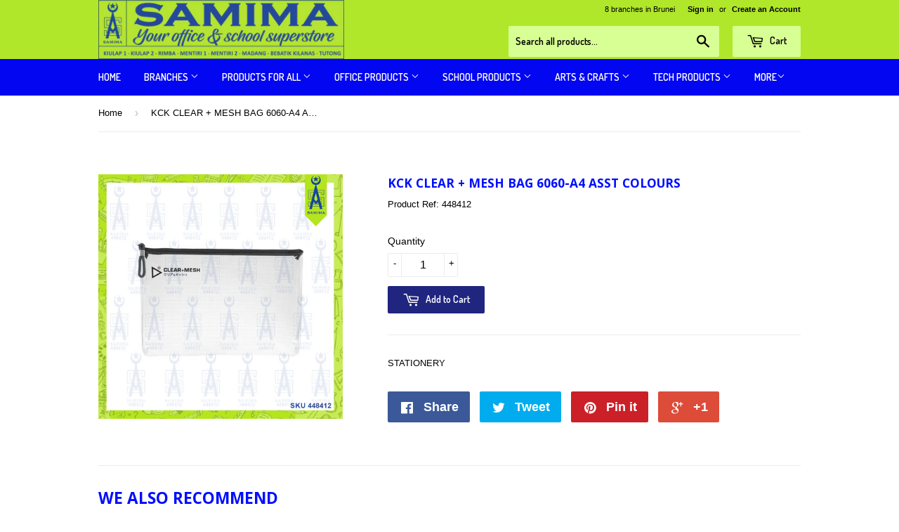

--- FILE ---
content_type: text/html; charset=utf-8
request_url: https://samima.net/products/448412
body_size: 16380
content:
<!doctype html>
<!--[if lt IE 7]><html class="no-js lt-ie9 lt-ie8 lt-ie7" lang="en"> <![endif]-->
<!--[if IE 7]><html class="no-js lt-ie9 lt-ie8" lang="en"> <![endif]-->
<!--[if IE 8]><html class="no-js lt-ie9" lang="en"> <![endif]-->
<!--[if IE 9 ]><html class="ie9 no-js"> <![endif]-->
<!--[if (gt IE 9)|!(IE)]><!--> <html class="no-touch no-js"> <!--<![endif]-->
<head>

  <!-- Basic page needs ================================================== -->
  <meta charset="utf-8">
  <meta http-equiv="X-UA-Compatible" content="IE=edge,chrome=1">

  
  <link rel="shortcut icon" href="//samima.net/cdn/shop/t/3/assets/favicon.png?v=38860682541165099391606210388" type="image/png" />
  

  <!-- Title and description ================================================== -->
  <title>
  KCK CLEAR + MESH BAG 6060-A4 ASST COLOURS &ndash; Samima
  </title>


  
    <meta name="description" content="STATIONERY">
  

  <!-- Product meta ================================================== -->
  

  <meta property="og:type" content="product">
  <meta property="og:title" content="KCK CLEAR + MESH BAG 6060-A4 ASST COLOURS">
  <meta property="og:url" content="https://samima.net/products/448412">
  
  <meta property="og:image" content="http://samima.net/cdn/shop/files/448412KCKCLEAR_MESHBAG6060-A4ASSTCOLOURS_1024x1024.png?v=1722589413">
  <meta property="og:image:secure_url" content="https://samima.net/cdn/shop/files/448412KCKCLEAR_MESHBAG6060-A4ASSTCOLOURS_1024x1024.png?v=1722589413">
  
  <meta property="og:price:amount" content="0.00">
  <meta property="og:price:currency" content="BND">


  
    <meta property="og:description" content="STATIONERY">
  

  <meta property="og:site_name" content="Samima">


  


<meta name="twitter:card" content="summary">

  <meta name="twitter:site" content="@samimabrunei">


  <meta name="twitter:card" content="product">
  <meta name="twitter:title" content="KCK CLEAR + MESH BAG 6060-A4 ASST COLOURS">
  <meta name="twitter:description" content="STATIONERY">
  <meta name="twitter:image" content="https://samima.net/cdn/shop/files/448412KCKCLEAR_MESHBAG6060-A4ASSTCOLOURS_large.png?v=1722589413">
  <meta name="twitter:image:width" content="480">
  <meta name="twitter:image:height" content="480">



  <!-- Helpers ================================================== -->
  <link rel="canonical" href="https://samima.net/products/448412">
  <meta name="viewport" content="width=device-width,initial-scale=1">

  
  <!-- Ajaxify Cart Plugin ================================================== -->
  <link href="//samima.net/cdn/shop/t/3/assets/ajaxify.scss.css?v=175041820507349328341464081840" rel="stylesheet" type="text/css" media="all" />
  

  <!-- CSS ================================================== -->
  <link href="//samima.net/cdn/shop/t/3/assets/timber.scss.css?v=58397850458743039031745059626" rel="stylesheet" type="text/css" media="all" />
  

  
    
    
    <link href="//fonts.googleapis.com/css?family=Open+Sans:700" rel="stylesheet" type="text/css" media="all" />
  


  
    
    
    <link href="//fonts.googleapis.com/css?family=Dosis:600" rel="stylesheet" type="text/css" media="all" />
  



  <!-- Header hook for plugins ================================================== -->
  <script>window.performance && window.performance.mark && window.performance.mark('shopify.content_for_header.start');</script><meta id="shopify-digital-wallet" name="shopify-digital-wallet" content="/12410104/digital_wallets/dialog">
<link rel="alternate" type="application/json+oembed" href="https://samima.net/products/448412.oembed">
<script async="async" src="/checkouts/internal/preloads.js?locale=en-BN"></script>
<script id="shopify-features" type="application/json">{"accessToken":"b3aea73a7d3913e357df92bd9b32416f","betas":["rich-media-storefront-analytics"],"domain":"samima.net","predictiveSearch":true,"shopId":12410104,"locale":"en"}</script>
<script>var Shopify = Shopify || {};
Shopify.shop = "samima.myshopify.com";
Shopify.locale = "en";
Shopify.currency = {"active":"BND","rate":"1.0"};
Shopify.country = "BN";
Shopify.theme = {"name":"Supply","id":113138759,"schema_name":null,"schema_version":null,"theme_store_id":679,"role":"main"};
Shopify.theme.handle = "null";
Shopify.theme.style = {"id":null,"handle":null};
Shopify.cdnHost = "samima.net/cdn";
Shopify.routes = Shopify.routes || {};
Shopify.routes.root = "/";</script>
<script type="module">!function(o){(o.Shopify=o.Shopify||{}).modules=!0}(window);</script>
<script>!function(o){function n(){var o=[];function n(){o.push(Array.prototype.slice.apply(arguments))}return n.q=o,n}var t=o.Shopify=o.Shopify||{};t.loadFeatures=n(),t.autoloadFeatures=n()}(window);</script>
<script id="shop-js-analytics" type="application/json">{"pageType":"product"}</script>
<script defer="defer" async type="module" src="//samima.net/cdn/shopifycloud/shop-js/modules/v2/client.init-shop-cart-sync_BT-GjEfc.en.esm.js"></script>
<script defer="defer" async type="module" src="//samima.net/cdn/shopifycloud/shop-js/modules/v2/chunk.common_D58fp_Oc.esm.js"></script>
<script defer="defer" async type="module" src="//samima.net/cdn/shopifycloud/shop-js/modules/v2/chunk.modal_xMitdFEc.esm.js"></script>
<script type="module">
  await import("//samima.net/cdn/shopifycloud/shop-js/modules/v2/client.init-shop-cart-sync_BT-GjEfc.en.esm.js");
await import("//samima.net/cdn/shopifycloud/shop-js/modules/v2/chunk.common_D58fp_Oc.esm.js");
await import("//samima.net/cdn/shopifycloud/shop-js/modules/v2/chunk.modal_xMitdFEc.esm.js");

  window.Shopify.SignInWithShop?.initShopCartSync?.({"fedCMEnabled":true,"windoidEnabled":true});

</script>
<script>(function() {
  var isLoaded = false;
  function asyncLoad() {
    if (isLoaded) return;
    isLoaded = true;
    var urls = ["https:\/\/requestquote.w3apps.co\/js\/app.js?shop=samima.myshopify.com"];
    for (var i = 0; i < urls.length; i++) {
      var s = document.createElement('script');
      s.type = 'text/javascript';
      s.async = true;
      s.src = urls[i];
      var x = document.getElementsByTagName('script')[0];
      x.parentNode.insertBefore(s, x);
    }
  };
  if(window.attachEvent) {
    window.attachEvent('onload', asyncLoad);
  } else {
    window.addEventListener('load', asyncLoad, false);
  }
})();</script>
<script id="__st">var __st={"a":12410104,"offset":28800,"reqid":"41db7611-549c-4ab8-b6c1-132b05b07fea-1769448802","pageurl":"samima.net\/products\/448412","u":"0baa9ac0aec1","p":"product","rtyp":"product","rid":7126871670895};</script>
<script>window.ShopifyPaypalV4VisibilityTracking = true;</script>
<script id="captcha-bootstrap">!function(){'use strict';const t='contact',e='account',n='new_comment',o=[[t,t],['blogs',n],['comments',n],[t,'customer']],c=[[e,'customer_login'],[e,'guest_login'],[e,'recover_customer_password'],[e,'create_customer']],r=t=>t.map((([t,e])=>`form[action*='/${t}']:not([data-nocaptcha='true']) input[name='form_type'][value='${e}']`)).join(','),a=t=>()=>t?[...document.querySelectorAll(t)].map((t=>t.form)):[];function s(){const t=[...o],e=r(t);return a(e)}const i='password',u='form_key',d=['recaptcha-v3-token','g-recaptcha-response','h-captcha-response',i],f=()=>{try{return window.sessionStorage}catch{return}},m='__shopify_v',_=t=>t.elements[u];function p(t,e,n=!1){try{const o=window.sessionStorage,c=JSON.parse(o.getItem(e)),{data:r}=function(t){const{data:e,action:n}=t;return t[m]||n?{data:e,action:n}:{data:t,action:n}}(c);for(const[e,n]of Object.entries(r))t.elements[e]&&(t.elements[e].value=n);n&&o.removeItem(e)}catch(o){console.error('form repopulation failed',{error:o})}}const l='form_type',E='cptcha';function T(t){t.dataset[E]=!0}const w=window,h=w.document,L='Shopify',v='ce_forms',y='captcha';let A=!1;((t,e)=>{const n=(g='f06e6c50-85a8-45c8-87d0-21a2b65856fe',I='https://cdn.shopify.com/shopifycloud/storefront-forms-hcaptcha/ce_storefront_forms_captcha_hcaptcha.v1.5.2.iife.js',D={infoText:'Protected by hCaptcha',privacyText:'Privacy',termsText:'Terms'},(t,e,n)=>{const o=w[L][v],c=o.bindForm;if(c)return c(t,g,e,D).then(n);var r;o.q.push([[t,g,e,D],n]),r=I,A||(h.body.append(Object.assign(h.createElement('script'),{id:'captcha-provider',async:!0,src:r})),A=!0)});var g,I,D;w[L]=w[L]||{},w[L][v]=w[L][v]||{},w[L][v].q=[],w[L][y]=w[L][y]||{},w[L][y].protect=function(t,e){n(t,void 0,e),T(t)},Object.freeze(w[L][y]),function(t,e,n,w,h,L){const[v,y,A,g]=function(t,e,n){const i=e?o:[],u=t?c:[],d=[...i,...u],f=r(d),m=r(i),_=r(d.filter((([t,e])=>n.includes(e))));return[a(f),a(m),a(_),s()]}(w,h,L),I=t=>{const e=t.target;return e instanceof HTMLFormElement?e:e&&e.form},D=t=>v().includes(t);t.addEventListener('submit',(t=>{const e=I(t);if(!e)return;const n=D(e)&&!e.dataset.hcaptchaBound&&!e.dataset.recaptchaBound,o=_(e),c=g().includes(e)&&(!o||!o.value);(n||c)&&t.preventDefault(),c&&!n&&(function(t){try{if(!f())return;!function(t){const e=f();if(!e)return;const n=_(t);if(!n)return;const o=n.value;o&&e.removeItem(o)}(t);const e=Array.from(Array(32),(()=>Math.random().toString(36)[2])).join('');!function(t,e){_(t)||t.append(Object.assign(document.createElement('input'),{type:'hidden',name:u})),t.elements[u].value=e}(t,e),function(t,e){const n=f();if(!n)return;const o=[...t.querySelectorAll(`input[type='${i}']`)].map((({name:t})=>t)),c=[...d,...o],r={};for(const[a,s]of new FormData(t).entries())c.includes(a)||(r[a]=s);n.setItem(e,JSON.stringify({[m]:1,action:t.action,data:r}))}(t,e)}catch(e){console.error('failed to persist form',e)}}(e),e.submit())}));const S=(t,e)=>{t&&!t.dataset[E]&&(n(t,e.some((e=>e===t))),T(t))};for(const o of['focusin','change'])t.addEventListener(o,(t=>{const e=I(t);D(e)&&S(e,y())}));const B=e.get('form_key'),M=e.get(l),P=B&&M;t.addEventListener('DOMContentLoaded',(()=>{const t=y();if(P)for(const e of t)e.elements[l].value===M&&p(e,B);[...new Set([...A(),...v().filter((t=>'true'===t.dataset.shopifyCaptcha))])].forEach((e=>S(e,t)))}))}(h,new URLSearchParams(w.location.search),n,t,e,['guest_login'])})(!0,!0)}();</script>
<script integrity="sha256-4kQ18oKyAcykRKYeNunJcIwy7WH5gtpwJnB7kiuLZ1E=" data-source-attribution="shopify.loadfeatures" defer="defer" src="//samima.net/cdn/shopifycloud/storefront/assets/storefront/load_feature-a0a9edcb.js" crossorigin="anonymous"></script>
<script data-source-attribution="shopify.dynamic_checkout.dynamic.init">var Shopify=Shopify||{};Shopify.PaymentButton=Shopify.PaymentButton||{isStorefrontPortableWallets:!0,init:function(){window.Shopify.PaymentButton.init=function(){};var t=document.createElement("script");t.src="https://samima.net/cdn/shopifycloud/portable-wallets/latest/portable-wallets.en.js",t.type="module",document.head.appendChild(t)}};
</script>
<script data-source-attribution="shopify.dynamic_checkout.buyer_consent">
  function portableWalletsHideBuyerConsent(e){var t=document.getElementById("shopify-buyer-consent"),n=document.getElementById("shopify-subscription-policy-button");t&&n&&(t.classList.add("hidden"),t.setAttribute("aria-hidden","true"),n.removeEventListener("click",e))}function portableWalletsShowBuyerConsent(e){var t=document.getElementById("shopify-buyer-consent"),n=document.getElementById("shopify-subscription-policy-button");t&&n&&(t.classList.remove("hidden"),t.removeAttribute("aria-hidden"),n.addEventListener("click",e))}window.Shopify?.PaymentButton&&(window.Shopify.PaymentButton.hideBuyerConsent=portableWalletsHideBuyerConsent,window.Shopify.PaymentButton.showBuyerConsent=portableWalletsShowBuyerConsent);
</script>
<script data-source-attribution="shopify.dynamic_checkout.cart.bootstrap">document.addEventListener("DOMContentLoaded",(function(){function t(){return document.querySelector("shopify-accelerated-checkout-cart, shopify-accelerated-checkout")}if(t())Shopify.PaymentButton.init();else{new MutationObserver((function(e,n){t()&&(Shopify.PaymentButton.init(),n.disconnect())})).observe(document.body,{childList:!0,subtree:!0})}}));
</script>

<script>window.performance && window.performance.mark && window.performance.mark('shopify.content_for_header.end');</script>

  

<!--[if lt IE 9]>
<script src="//cdnjs.cloudflare.com/ajax/libs/html5shiv/3.7.2/html5shiv.min.js" type="text/javascript"></script>
<script src="//samima.net/cdn/shop/t/3/assets/respond.min.js?v=52248677837542619231460372006" type="text/javascript"></script>
<link href="//samima.net/cdn/shop/t/3/assets/respond-proxy.html" id="respond-proxy" rel="respond-proxy" />
<link href="//samima.net/search?q=e281c7d7d307a557fde5af708d687cc6" id="respond-redirect" rel="respond-redirect" />
<script src="//samima.net/search?q=e281c7d7d307a557fde5af708d687cc6" type="text/javascript"></script>
<![endif]-->
<!--[if (lte IE 9) ]><script src="//samima.net/cdn/shop/t/3/assets/match-media.min.js?v=159635276924582161481460372006" type="text/javascript"></script><![endif]-->


  
  

  <script src="//ajax.googleapis.com/ajax/libs/jquery/1.11.0/jquery.min.js" type="text/javascript"></script>
  <script src="//samima.net/cdn/shop/t/3/assets/modernizr.min.js?v=26620055551102246001460372006" type="text/javascript"></script>
  

<link href="https://monorail-edge.shopifysvc.com" rel="dns-prefetch">
<script>(function(){if ("sendBeacon" in navigator && "performance" in window) {try {var session_token_from_headers = performance.getEntriesByType('navigation')[0].serverTiming.find(x => x.name == '_s').description;} catch {var session_token_from_headers = undefined;}var session_cookie_matches = document.cookie.match(/_shopify_s=([^;]*)/);var session_token_from_cookie = session_cookie_matches && session_cookie_matches.length === 2 ? session_cookie_matches[1] : "";var session_token = session_token_from_headers || session_token_from_cookie || "";function handle_abandonment_event(e) {var entries = performance.getEntries().filter(function(entry) {return /monorail-edge.shopifysvc.com/.test(entry.name);});if (!window.abandonment_tracked && entries.length === 0) {window.abandonment_tracked = true;var currentMs = Date.now();var navigation_start = performance.timing.navigationStart;var payload = {shop_id: 12410104,url: window.location.href,navigation_start,duration: currentMs - navigation_start,session_token,page_type: "product"};window.navigator.sendBeacon("https://monorail-edge.shopifysvc.com/v1/produce", JSON.stringify({schema_id: "online_store_buyer_site_abandonment/1.1",payload: payload,metadata: {event_created_at_ms: currentMs,event_sent_at_ms: currentMs}}));}}window.addEventListener('pagehide', handle_abandonment_event);}}());</script>
<script id="web-pixels-manager-setup">(function e(e,d,r,n,o){if(void 0===o&&(o={}),!Boolean(null===(a=null===(i=window.Shopify)||void 0===i?void 0:i.analytics)||void 0===a?void 0:a.replayQueue)){var i,a;window.Shopify=window.Shopify||{};var t=window.Shopify;t.analytics=t.analytics||{};var s=t.analytics;s.replayQueue=[],s.publish=function(e,d,r){return s.replayQueue.push([e,d,r]),!0};try{self.performance.mark("wpm:start")}catch(e){}var l=function(){var e={modern:/Edge?\/(1{2}[4-9]|1[2-9]\d|[2-9]\d{2}|\d{4,})\.\d+(\.\d+|)|Firefox\/(1{2}[4-9]|1[2-9]\d|[2-9]\d{2}|\d{4,})\.\d+(\.\d+|)|Chrom(ium|e)\/(9{2}|\d{3,})\.\d+(\.\d+|)|(Maci|X1{2}).+ Version\/(15\.\d+|(1[6-9]|[2-9]\d|\d{3,})\.\d+)([,.]\d+|)( \(\w+\)|)( Mobile\/\w+|) Safari\/|Chrome.+OPR\/(9{2}|\d{3,})\.\d+\.\d+|(CPU[ +]OS|iPhone[ +]OS|CPU[ +]iPhone|CPU IPhone OS|CPU iPad OS)[ +]+(15[._]\d+|(1[6-9]|[2-9]\d|\d{3,})[._]\d+)([._]\d+|)|Android:?[ /-](13[3-9]|1[4-9]\d|[2-9]\d{2}|\d{4,})(\.\d+|)(\.\d+|)|Android.+Firefox\/(13[5-9]|1[4-9]\d|[2-9]\d{2}|\d{4,})\.\d+(\.\d+|)|Android.+Chrom(ium|e)\/(13[3-9]|1[4-9]\d|[2-9]\d{2}|\d{4,})\.\d+(\.\d+|)|SamsungBrowser\/([2-9]\d|\d{3,})\.\d+/,legacy:/Edge?\/(1[6-9]|[2-9]\d|\d{3,})\.\d+(\.\d+|)|Firefox\/(5[4-9]|[6-9]\d|\d{3,})\.\d+(\.\d+|)|Chrom(ium|e)\/(5[1-9]|[6-9]\d|\d{3,})\.\d+(\.\d+|)([\d.]+$|.*Safari\/(?![\d.]+ Edge\/[\d.]+$))|(Maci|X1{2}).+ Version\/(10\.\d+|(1[1-9]|[2-9]\d|\d{3,})\.\d+)([,.]\d+|)( \(\w+\)|)( Mobile\/\w+|) Safari\/|Chrome.+OPR\/(3[89]|[4-9]\d|\d{3,})\.\d+\.\d+|(CPU[ +]OS|iPhone[ +]OS|CPU[ +]iPhone|CPU IPhone OS|CPU iPad OS)[ +]+(10[._]\d+|(1[1-9]|[2-9]\d|\d{3,})[._]\d+)([._]\d+|)|Android:?[ /-](13[3-9]|1[4-9]\d|[2-9]\d{2}|\d{4,})(\.\d+|)(\.\d+|)|Mobile Safari.+OPR\/([89]\d|\d{3,})\.\d+\.\d+|Android.+Firefox\/(13[5-9]|1[4-9]\d|[2-9]\d{2}|\d{4,})\.\d+(\.\d+|)|Android.+Chrom(ium|e)\/(13[3-9]|1[4-9]\d|[2-9]\d{2}|\d{4,})\.\d+(\.\d+|)|Android.+(UC? ?Browser|UCWEB|U3)[ /]?(15\.([5-9]|\d{2,})|(1[6-9]|[2-9]\d|\d{3,})\.\d+)\.\d+|SamsungBrowser\/(5\.\d+|([6-9]|\d{2,})\.\d+)|Android.+MQ{2}Browser\/(14(\.(9|\d{2,})|)|(1[5-9]|[2-9]\d|\d{3,})(\.\d+|))(\.\d+|)|K[Aa][Ii]OS\/(3\.\d+|([4-9]|\d{2,})\.\d+)(\.\d+|)/},d=e.modern,r=e.legacy,n=navigator.userAgent;return n.match(d)?"modern":n.match(r)?"legacy":"unknown"}(),u="modern"===l?"modern":"legacy",c=(null!=n?n:{modern:"",legacy:""})[u],f=function(e){return[e.baseUrl,"/wpm","/b",e.hashVersion,"modern"===e.buildTarget?"m":"l",".js"].join("")}({baseUrl:d,hashVersion:r,buildTarget:u}),m=function(e){var d=e.version,r=e.bundleTarget,n=e.surface,o=e.pageUrl,i=e.monorailEndpoint;return{emit:function(e){var a=e.status,t=e.errorMsg,s=(new Date).getTime(),l=JSON.stringify({metadata:{event_sent_at_ms:s},events:[{schema_id:"web_pixels_manager_load/3.1",payload:{version:d,bundle_target:r,page_url:o,status:a,surface:n,error_msg:t},metadata:{event_created_at_ms:s}}]});if(!i)return console&&console.warn&&console.warn("[Web Pixels Manager] No Monorail endpoint provided, skipping logging."),!1;try{return self.navigator.sendBeacon.bind(self.navigator)(i,l)}catch(e){}var u=new XMLHttpRequest;try{return u.open("POST",i,!0),u.setRequestHeader("Content-Type","text/plain"),u.send(l),!0}catch(e){return console&&console.warn&&console.warn("[Web Pixels Manager] Got an unhandled error while logging to Monorail."),!1}}}}({version:r,bundleTarget:l,surface:e.surface,pageUrl:self.location.href,monorailEndpoint:e.monorailEndpoint});try{o.browserTarget=l,function(e){var d=e.src,r=e.async,n=void 0===r||r,o=e.onload,i=e.onerror,a=e.sri,t=e.scriptDataAttributes,s=void 0===t?{}:t,l=document.createElement("script"),u=document.querySelector("head"),c=document.querySelector("body");if(l.async=n,l.src=d,a&&(l.integrity=a,l.crossOrigin="anonymous"),s)for(var f in s)if(Object.prototype.hasOwnProperty.call(s,f))try{l.dataset[f]=s[f]}catch(e){}if(o&&l.addEventListener("load",o),i&&l.addEventListener("error",i),u)u.appendChild(l);else{if(!c)throw new Error("Did not find a head or body element to append the script");c.appendChild(l)}}({src:f,async:!0,onload:function(){if(!function(){var e,d;return Boolean(null===(d=null===(e=window.Shopify)||void 0===e?void 0:e.analytics)||void 0===d?void 0:d.initialized)}()){var d=window.webPixelsManager.init(e)||void 0;if(d){var r=window.Shopify.analytics;r.replayQueue.forEach((function(e){var r=e[0],n=e[1],o=e[2];d.publishCustomEvent(r,n,o)})),r.replayQueue=[],r.publish=d.publishCustomEvent,r.visitor=d.visitor,r.initialized=!0}}},onerror:function(){return m.emit({status:"failed",errorMsg:"".concat(f," has failed to load")})},sri:function(e){var d=/^sha384-[A-Za-z0-9+/=]+$/;return"string"==typeof e&&d.test(e)}(c)?c:"",scriptDataAttributes:o}),m.emit({status:"loading"})}catch(e){m.emit({status:"failed",errorMsg:(null==e?void 0:e.message)||"Unknown error"})}}})({shopId: 12410104,storefrontBaseUrl: "https://samima.net",extensionsBaseUrl: "https://extensions.shopifycdn.com/cdn/shopifycloud/web-pixels-manager",monorailEndpoint: "https://monorail-edge.shopifysvc.com/unstable/produce_batch",surface: "storefront-renderer",enabledBetaFlags: ["2dca8a86"],webPixelsConfigList: [{"id":"51216495","eventPayloadVersion":"v1","runtimeContext":"LAX","scriptVersion":"1","type":"CUSTOM","privacyPurposes":["MARKETING"],"name":"Meta pixel (migrated)"},{"id":"shopify-app-pixel","configuration":"{}","eventPayloadVersion":"v1","runtimeContext":"STRICT","scriptVersion":"0450","apiClientId":"shopify-pixel","type":"APP","privacyPurposes":["ANALYTICS","MARKETING"]},{"id":"shopify-custom-pixel","eventPayloadVersion":"v1","runtimeContext":"LAX","scriptVersion":"0450","apiClientId":"shopify-pixel","type":"CUSTOM","privacyPurposes":["ANALYTICS","MARKETING"]}],isMerchantRequest: false,initData: {"shop":{"name":"Samima","paymentSettings":{"currencyCode":"BND"},"myshopifyDomain":"samima.myshopify.com","countryCode":"BN","storefrontUrl":"https:\/\/samima.net"},"customer":null,"cart":null,"checkout":null,"productVariants":[{"price":{"amount":0.0,"currencyCode":"BND"},"product":{"title":"KCK CLEAR + MESH BAG 6060-A4 ASST COLOURS","vendor":"KCK","id":"7126871670895","untranslatedTitle":"KCK CLEAR + MESH BAG 6060-A4 ASST COLOURS","url":"\/products\/448412","type":"Mesh Bag"},"id":"41109547679855","image":{"src":"\/\/samima.net\/cdn\/shop\/files\/448412KCKCLEAR_MESHBAG6060-A4ASSTCOLOURS.png?v=1722589413"},"sku":"448412","title":"Default Title","untranslatedTitle":"Default Title"}],"purchasingCompany":null},},"https://samima.net/cdn","fcfee988w5aeb613cpc8e4bc33m6693e112",{"modern":"","legacy":""},{"shopId":"12410104","storefrontBaseUrl":"https:\/\/samima.net","extensionBaseUrl":"https:\/\/extensions.shopifycdn.com\/cdn\/shopifycloud\/web-pixels-manager","surface":"storefront-renderer","enabledBetaFlags":"[\"2dca8a86\"]","isMerchantRequest":"false","hashVersion":"fcfee988w5aeb613cpc8e4bc33m6693e112","publish":"custom","events":"[[\"page_viewed\",{}],[\"product_viewed\",{\"productVariant\":{\"price\":{\"amount\":0.0,\"currencyCode\":\"BND\"},\"product\":{\"title\":\"KCK CLEAR + MESH BAG 6060-A4 ASST COLOURS\",\"vendor\":\"KCK\",\"id\":\"7126871670895\",\"untranslatedTitle\":\"KCK CLEAR + MESH BAG 6060-A4 ASST COLOURS\",\"url\":\"\/products\/448412\",\"type\":\"Mesh Bag\"},\"id\":\"41109547679855\",\"image\":{\"src\":\"\/\/samima.net\/cdn\/shop\/files\/448412KCKCLEAR_MESHBAG6060-A4ASSTCOLOURS.png?v=1722589413\"},\"sku\":\"448412\",\"title\":\"Default Title\",\"untranslatedTitle\":\"Default Title\"}}]]"});</script><script>
  window.ShopifyAnalytics = window.ShopifyAnalytics || {};
  window.ShopifyAnalytics.meta = window.ShopifyAnalytics.meta || {};
  window.ShopifyAnalytics.meta.currency = 'BND';
  var meta = {"product":{"id":7126871670895,"gid":"gid:\/\/shopify\/Product\/7126871670895","vendor":"KCK","type":"Mesh Bag","handle":"448412","variants":[{"id":41109547679855,"price":0,"name":"KCK CLEAR + MESH BAG 6060-A4 ASST COLOURS","public_title":null,"sku":"448412"}],"remote":false},"page":{"pageType":"product","resourceType":"product","resourceId":7126871670895,"requestId":"41db7611-549c-4ab8-b6c1-132b05b07fea-1769448802"}};
  for (var attr in meta) {
    window.ShopifyAnalytics.meta[attr] = meta[attr];
  }
</script>
<script class="analytics">
  (function () {
    var customDocumentWrite = function(content) {
      var jquery = null;

      if (window.jQuery) {
        jquery = window.jQuery;
      } else if (window.Checkout && window.Checkout.$) {
        jquery = window.Checkout.$;
      }

      if (jquery) {
        jquery('body').append(content);
      }
    };

    var hasLoggedConversion = function(token) {
      if (token) {
        return document.cookie.indexOf('loggedConversion=' + token) !== -1;
      }
      return false;
    }

    var setCookieIfConversion = function(token) {
      if (token) {
        var twoMonthsFromNow = new Date(Date.now());
        twoMonthsFromNow.setMonth(twoMonthsFromNow.getMonth() + 2);

        document.cookie = 'loggedConversion=' + token + '; expires=' + twoMonthsFromNow;
      }
    }

    var trekkie = window.ShopifyAnalytics.lib = window.trekkie = window.trekkie || [];
    if (trekkie.integrations) {
      return;
    }
    trekkie.methods = [
      'identify',
      'page',
      'ready',
      'track',
      'trackForm',
      'trackLink'
    ];
    trekkie.factory = function(method) {
      return function() {
        var args = Array.prototype.slice.call(arguments);
        args.unshift(method);
        trekkie.push(args);
        return trekkie;
      };
    };
    for (var i = 0; i < trekkie.methods.length; i++) {
      var key = trekkie.methods[i];
      trekkie[key] = trekkie.factory(key);
    }
    trekkie.load = function(config) {
      trekkie.config = config || {};
      trekkie.config.initialDocumentCookie = document.cookie;
      var first = document.getElementsByTagName('script')[0];
      var script = document.createElement('script');
      script.type = 'text/javascript';
      script.onerror = function(e) {
        var scriptFallback = document.createElement('script');
        scriptFallback.type = 'text/javascript';
        scriptFallback.onerror = function(error) {
                var Monorail = {
      produce: function produce(monorailDomain, schemaId, payload) {
        var currentMs = new Date().getTime();
        var event = {
          schema_id: schemaId,
          payload: payload,
          metadata: {
            event_created_at_ms: currentMs,
            event_sent_at_ms: currentMs
          }
        };
        return Monorail.sendRequest("https://" + monorailDomain + "/v1/produce", JSON.stringify(event));
      },
      sendRequest: function sendRequest(endpointUrl, payload) {
        // Try the sendBeacon API
        if (window && window.navigator && typeof window.navigator.sendBeacon === 'function' && typeof window.Blob === 'function' && !Monorail.isIos12()) {
          var blobData = new window.Blob([payload], {
            type: 'text/plain'
          });

          if (window.navigator.sendBeacon(endpointUrl, blobData)) {
            return true;
          } // sendBeacon was not successful

        } // XHR beacon

        var xhr = new XMLHttpRequest();

        try {
          xhr.open('POST', endpointUrl);
          xhr.setRequestHeader('Content-Type', 'text/plain');
          xhr.send(payload);
        } catch (e) {
          console.log(e);
        }

        return false;
      },
      isIos12: function isIos12() {
        return window.navigator.userAgent.lastIndexOf('iPhone; CPU iPhone OS 12_') !== -1 || window.navigator.userAgent.lastIndexOf('iPad; CPU OS 12_') !== -1;
      }
    };
    Monorail.produce('monorail-edge.shopifysvc.com',
      'trekkie_storefront_load_errors/1.1',
      {shop_id: 12410104,
      theme_id: 113138759,
      app_name: "storefront",
      context_url: window.location.href,
      source_url: "//samima.net/cdn/s/trekkie.storefront.a804e9514e4efded663580eddd6991fcc12b5451.min.js"});

        };
        scriptFallback.async = true;
        scriptFallback.src = '//samima.net/cdn/s/trekkie.storefront.a804e9514e4efded663580eddd6991fcc12b5451.min.js';
        first.parentNode.insertBefore(scriptFallback, first);
      };
      script.async = true;
      script.src = '//samima.net/cdn/s/trekkie.storefront.a804e9514e4efded663580eddd6991fcc12b5451.min.js';
      first.parentNode.insertBefore(script, first);
    };
    trekkie.load(
      {"Trekkie":{"appName":"storefront","development":false,"defaultAttributes":{"shopId":12410104,"isMerchantRequest":null,"themeId":113138759,"themeCityHash":"8460235180763055513","contentLanguage":"en","currency":"BND","eventMetadataId":"77eb040f-0542-4ca2-b9a5-a0db5c0f22c5"},"isServerSideCookieWritingEnabled":true,"monorailRegion":"shop_domain","enabledBetaFlags":["65f19447"]},"Session Attribution":{},"S2S":{"facebookCapiEnabled":false,"source":"trekkie-storefront-renderer","apiClientId":580111}}
    );

    var loaded = false;
    trekkie.ready(function() {
      if (loaded) return;
      loaded = true;

      window.ShopifyAnalytics.lib = window.trekkie;

      var originalDocumentWrite = document.write;
      document.write = customDocumentWrite;
      try { window.ShopifyAnalytics.merchantGoogleAnalytics.call(this); } catch(error) {};
      document.write = originalDocumentWrite;

      window.ShopifyAnalytics.lib.page(null,{"pageType":"product","resourceType":"product","resourceId":7126871670895,"requestId":"41db7611-549c-4ab8-b6c1-132b05b07fea-1769448802","shopifyEmitted":true});

      var match = window.location.pathname.match(/checkouts\/(.+)\/(thank_you|post_purchase)/)
      var token = match? match[1]: undefined;
      if (!hasLoggedConversion(token)) {
        setCookieIfConversion(token);
        window.ShopifyAnalytics.lib.track("Viewed Product",{"currency":"BND","variantId":41109547679855,"productId":7126871670895,"productGid":"gid:\/\/shopify\/Product\/7126871670895","name":"KCK CLEAR + MESH BAG 6060-A4 ASST COLOURS","price":"0.00","sku":"448412","brand":"KCK","variant":null,"category":"Mesh Bag","nonInteraction":true,"remote":false},undefined,undefined,{"shopifyEmitted":true});
      window.ShopifyAnalytics.lib.track("monorail:\/\/trekkie_storefront_viewed_product\/1.1",{"currency":"BND","variantId":41109547679855,"productId":7126871670895,"productGid":"gid:\/\/shopify\/Product\/7126871670895","name":"KCK CLEAR + MESH BAG 6060-A4 ASST COLOURS","price":"0.00","sku":"448412","brand":"KCK","variant":null,"category":"Mesh Bag","nonInteraction":true,"remote":false,"referer":"https:\/\/samima.net\/products\/448412"});
      }
    });


        var eventsListenerScript = document.createElement('script');
        eventsListenerScript.async = true;
        eventsListenerScript.src = "//samima.net/cdn/shopifycloud/storefront/assets/shop_events_listener-3da45d37.js";
        document.getElementsByTagName('head')[0].appendChild(eventsListenerScript);

})();</script>
<script
  defer
  src="https://samima.net/cdn/shopifycloud/perf-kit/shopify-perf-kit-3.0.4.min.js"
  data-application="storefront-renderer"
  data-shop-id="12410104"
  data-render-region="gcp-us-central1"
  data-page-type="product"
  data-theme-instance-id="113138759"
  data-theme-name=""
  data-theme-version=""
  data-monorail-region="shop_domain"
  data-resource-timing-sampling-rate="10"
  data-shs="true"
  data-shs-beacon="true"
  data-shs-export-with-fetch="true"
  data-shs-logs-sample-rate="1"
  data-shs-beacon-endpoint="https://samima.net/api/collect"
></script>
</head>

<body id="kck-clear-mesh-bag-6060-a4-asst-colours" class="template-product" >

  <header class="site-header" role="banner">
    <div class="wrapper">

      <div class="grid--full">
        <div class="grid-item large--one-half">
          
            <div class="h1 header-logo" itemscope itemtype="http://schema.org/Organization">
          
            
              <a href="/" itemprop="url">
                <img src="//samima.net/cdn/shop/t/3/assets/logo.png?v=56115564025382678961745059625" alt="Samima" itemprop="logo">
              </a>
            
          
            </div>
          
        </div>

        <div class="grid-item large--one-half text-center large--text-right">
          
            <div class="site-header--text-links">
              
                8 branches in Brunei
              

              
                <span class="site-header--meta-links medium-down--hide">
                  
                    <a href="https://shopify.com/12410104/account?locale=en&amp;region_country=BN" id="customer_login_link">Sign in</a>
                    <span class="site-header--spacer">or</span>
                    <a href="https://shopify.com/12410104/account?locale=en" id="customer_register_link">Create an Account</a>
                  
                </span>
              
            </div>

            <br class="medium-down--hide">
          

          <form action="/search" method="get" class="search-bar" role="search">
  <input type="hidden" name="type" value="product">

  <input type="search" name="q" value="" placeholder="Search all products..." aria-label="Search all products...">
  <button type="submit" class="search-bar--submit icon-fallback-text">
    <span class="icon icon-search" aria-hidden="true"></span>
    <span class="fallback-text">Search</span>
  </button>
</form>


          <a href="/cart" class="header-cart-btn cart-toggle">
            <span class="icon icon-cart"></span>
            Cart <span class="cart-count cart-badge--desktop hidden-count">0</span>
          </a>
        </div>
      </div>

    </div>
  </header>

  <nav class="nav-bar" role="navigation">
    <div class="wrapper">
      <form action="/search" method="get" class="search-bar" role="search">
  <input type="hidden" name="type" value="product">

  <input type="search" name="q" value="" placeholder="Search all products..." aria-label="Search all products...">
  <button type="submit" class="search-bar--submit icon-fallback-text">
    <span class="icon icon-search" aria-hidden="true"></span>
    <span class="fallback-text">Search</span>
  </button>
</form>

      <ul class="site-nav" id="accessibleNav">
  
  <li class="small--hide">
    <a href="/">Home</a>
  </li>
  
  
    
    
      <li class="site-nav--has-dropdown" aria-haspopup="true">
        <a href="/pages/kiulap">
          Branches
          <span class="icon-fallback-text">
            <span class="icon icon-arrow-down" aria-hidden="true"></span>
          </span>
        </a>
        <ul class="site-nav--dropdown">
          
            <li ><a href="/pages/kiulap">Kiulap</a></li>
          
            <li ><a href="/pages/rimba">Rimba</a></li>
          
            <li ><a href="/pages/mentiri">Mentiri 1</a></li>
          
            <li ><a href="/pages/mentiri-2-branch">Mentiri 2</a></li>
          
            <li ><a href="/pages/madang-branch">Madang</a></li>
          
            <li ><a href="/pages/bebatik-kilanas">Bebatik Kilanas</a></li>
          
            <li ><a href="/pages/tutong-branch">Tutong</a></li>
          
        </ul>
      </li>
    
  
    
    
      <li class="site-nav--has-dropdown" aria-haspopup="true">
        <a href="/collections/all">
          Products for all
          <span class="icon-fallback-text">
            <span class="icon icon-arrow-down" aria-hidden="true"></span>
          </span>
        </a>
        <ul class="site-nav--dropdown">
          
            <li ><a href="/collections">All Collections</a></li>
          
            <li ><a href="/collections/calculator">Calculator</a></li>
          
            <li ><a href="/collections/files">Files</a></li>
          
            <li ><a href="/collections/glue-glue-stick-adhesive">Glue, Glue Stick &amp; Adhesive</a></li>
          
            <li ><a href="/collections/papers-cards">Papers / Cards</a></li>
          
            <li ><a href="/collections/pen-pencil">Pen / Pencils</a></li>
          
            <li ><a href="/collections/rulers-measuring-instruments">Rulers &amp; Measuring Intruments</a></li>
          
            <li ><a href="/collections/staplers">Staplers</a></li>
          
            <li ><a href="/collections/scissors-cutters">Scissors &amp; Cutters</a></li>
          
            <li ><a href="/collections/label-maker">Label Maker &amp; Tape Cartridge</a></li>
          
            <li ><a href="/collections/all">All Products</a></li>
          
        </ul>
      </li>
    
  
    
    
      <li class="site-nav--has-dropdown" aria-haspopup="true">
        <a href="/collections/all-collection">
          Office Products
          <span class="icon-fallback-text">
            <span class="icon icon-arrow-down" aria-hidden="true"></span>
          </span>
        </a>
        <ul class="site-nav--dropdown">
          
            <li ><a href="/collections/binding-machines">Binding Machines</a></li>
          
            <li ><a href="/collections/calculator/Office">Calculator</a></li>
          
            <li ><a href="/collections/files">Files</a></li>
          
            <li ><a href="/collections/ink-cartdidge">Ink, Cartridge &amp; Toners</a></li>
          
            <li ><a href="/collections/label-maker">Label Maker</a></li>
          
            <li ><a href="/collections/laminating-machine">Laminating Machine</a></li>
          
            <li ><a href="/collections/paper-punches">Paper Punches</a></li>
          
            <li ><a href="/collections/rulers-measuring-instruments">Rulers &amp; Measuring Instruments</a></li>
          
            <li ><a href="/collections/staplers">Staplers</a></li>
          
            <li ><a href="/collections/staplers">Staples</a></li>
          
            <li ><a href="/collections/tape-dispenser">Tape Dispenser</a></li>
          
        </ul>
      </li>
    
  
    
    
      <li class="site-nav--has-dropdown" aria-haspopup="true">
        <a href="/collections/all-collection">
          School Products
          <span class="icon-fallback-text">
            <span class="icon icon-arrow-down" aria-hidden="true"></span>
          </span>
        </a>
        <ul class="site-nav--dropdown">
          
            <li ><a href="/collections/files">Files</a></li>
          
            <li ><a href="/collections/papers-cards">Papers &amp; Cards</a></li>
          
            <li ><a href="/collections/rulers-measuring-instruments">Rulers &amp; Measuring Instruments</a></li>
          
            <li ><a href="/collections/technical-stationeries">Technical Stationeries</a></li>
          
        </ul>
      </li>
    
  
    
    
      <li class="site-nav--has-dropdown" aria-haspopup="true">
        <a href="/collections/toy-color">
          Arts & Crafts
          <span class="icon-fallback-text">
            <span class="icon icon-arrow-down" aria-hidden="true"></span>
          </span>
        </a>
        <ul class="site-nav--dropdown">
          
            <li ><a href="/collections/acrylic-color">Acrylic Color</a></li>
          
            <li ><a href="/collections/clips-pins">Clips &amp; Pins</a></li>
          
            <li ><a href="/collections/crayons-oil-pastels">Crayons &amp; Oil Pastels</a></li>
          
            <li ><a href="/collections/colour-pencil-pens">Colour Pencil &amp; Pens</a></li>
          
            <li ><a href="/collections/drawing-block-paper">Drawing Block &amp; Paper</a></li>
          
            <li ><a href="/collections/glue-glue-stick-adhesive">Glue, Glue Stick &amp; Adhesive</a></li>
          
            <li ><a href="/collections/papers-cards">Papers &amp; Cards</a></li>
          
            <li ><a href="/collections/label-maker">Label Maker</a></li>
          
            <li ><a href="/collections/poster-color">Poster Color</a></li>
          
            <li ><a href="/collections/scissors-cutters">Scissors &amp; Cutters</a></li>
          
            <li ><a href="/collections/textile-paint">Textile Pen &amp; Paint</a></li>
          
            <li ><a href="/collections/water-color">Water Color</a></li>
          
            <li ><a href="/collections/other-arts-crafts">Other Arts &amp; Crafts</a></li>
          
        </ul>
      </li>
    
  
    
    
      <li class="site-nav--has-dropdown" aria-haspopup="true">
        <a href="/collections/all-collection">
          Tech Products
          <span class="icon-fallback-text">
            <span class="icon icon-arrow-down" aria-hidden="true"></span>
          </span>
        </a>
        <ul class="site-nav--dropdown">
          
            <li ><a href="/collections/cd-dvd">CD, DVD &amp; Blu-Ray</a></li>
          
            <li ><a href="/collections/headphones">Headphones &amp; Headsets</a></li>
          
            <li ><a href="/collections/ink-cartdidge">Ink, Cartridge &amp; Toners</a></li>
          
            <li ><a href="/collections/keyboard-mouse">Keyboard &amp; Mouse</a></li>
          
            <li ><a href="/collections/label-maker">Label Maker</a></li>
          
            <li ><a href="/collections/lamp">Lamp</a></li>
          
            <li ><a href="/collections/pen-drive">Pen Drive</a></li>
          
            <li ><a href="/collections/phone-charger">Phone Charger &amp; Power Bank</a></li>
          
            <li ><a href="/collections/printers">Printers</a></li>
          
            <li ><a href="/collections/solid-state-hard-drive">Solid State &amp; Hard Drive</a></li>
          
            <li ><a href="/collections/speaker">Speaker</a></li>
          
            <li ><a href="/collections/pendrive">Storage Devices</a></li>
          
            <li ><a href="/collections/usb-cable">USB &amp; HDMI Cables</a></li>
          
            <li ><a href="/collections/usb-hub">USB Hub &amp; Card Reader</a></li>
          
            <li ><a href="/collections/wall-clock-desk-clock">Wall Clock &amp; Desk Clock</a></li>
          
        </ul>
      </li>
    
  
    
    
      <li class="site-nav--has-dropdown" aria-haspopup="true">
        <a href="/collections/all">
          Top Brands
          <span class="icon-fallback-text">
            <span class="icon icon-arrow-down" aria-hidden="true"></span>
          </span>
        </a>
        <ul class="site-nav--dropdown">
          
            <li ><a href="/collections/casio">Casio</a></li>
          
            <li ><a href="/collections/deli">Deli</a></li>
          
            <li ><a href="/collections/faber-castell">Faber-Castell</a></li>
          
            <li ><a href="/collections/hasbro">Hasbro Gaming</a></li>
          
            <li ><a href="/collections/hoco">Hoco</a></li>
          
            <li ><a href="/collections/kangaro">Kangaro</a></li>
          
            <li ><a href="/collections/keyroad">Keyroad</a></li>
          
            <li ><a href="/collections/olympia">Olympia</a></li>
          
            <li ><a href="/collections/stabilo">Stabilo</a></li>
          
            <li ><a href="/collections/toy-color">Toy Color</a></li>
          
            <li ><a href="/collections/verbatim">Verbatim</a></li>
          
        </ul>
      </li>
    
  

  
    
      <li class="customer-navlink large--hide"><a href="https://shopify.com/12410104/account?locale=en&amp;region_country=BN" id="customer_login_link">Sign in</a></li>
      <li class="customer-navlink large--hide"><a href="https://shopify.com/12410104/account?locale=en" id="customer_register_link">Create an Account</a></li>
    
  
</ul>

    </div>
  </nav>

  <div id="mobileNavBar">
    <div class="display-table-cell">
      <a class="menu-toggle mobileNavBar-link"><span class="icon icon-hamburger"></span>Menu</a>
    </div>
    <div class="display-table-cell">
      <a href="/cart" class="cart-toggle mobileNavBar-link">
        <span class="icon icon-cart"></span>
        Cart <span class="cart-count hidden-count">0</span>
      </a>
    </div>
  </div>

  <main class="wrapper main-content" role="main">

    



<nav class="breadcrumb" role="navigation" aria-label="breadcrumbs">
  <a href="/" title="Back to the frontpage">Home</a>

  

    
    <span class="divider" aria-hidden="true">&rsaquo;</span>
    <span class="breadcrumb--truncate">KCK CLEAR + MESH BAG 6060-A4 ASST COLOURS</span>

  
</nav>






<div class="grid" itemscope itemtype="http://schema.org/Product">
  <meta itemprop="url" content="https://samima.net/products/448412">
  <meta itemprop="image" content="//samima.net/cdn/shop/files/448412KCKCLEAR_MESHBAG6060-A4ASSTCOLOURS_grande.png?v=1722589413">

  <div class="grid-item large--two-fifths">
    <div class="grid">
      <div class="grid-item large--eleven-twelfths text-center">
        <div class="product-photo-container" id="productPhoto">
          
          <img id="productPhotoImg" src="//samima.net/cdn/shop/files/448412KCKCLEAR_MESHBAG6060-A4ASSTCOLOURS_large.png?v=1722589413" alt="KCK CLEAR + MESH BAG 6060-A4 ASST COLOURS"  data-zoom="//samima.net/cdn/shop/files/448412KCKCLEAR_MESHBAG6060-A4ASSTCOLOURS_1024x1024.png?v=1722589413">
        </div>
        

      </div>
    </div>

  </div>

  <div class="grid-item large--three-fifths">

    <h2 itemprop="name">KCK CLEAR + MESH BAG 6060-A4 ASST COLOURS</h2>
    
    
    <span class="variant-sku"></span>
    
    

    <div itemprop="offers" itemscope itemtype="http://schema.org/Offer">

      

    

      

      <ul class="inline-list product-meta">
        <li>
          
          
           
        </li>
        
        
          <li class="product-meta--review">
            <span class="shopify-product-reviews-badge" data-id="7126871670895"></span>
          </li>
        
      </ul>

      <hr id="variantBreak" class="hr--clear hr--small">

      <link itemprop="availability" href="http://schema.org/InStock">

      <form action="/cart/add" method="post" enctype="multipart/form-data" id="addToCartForm">
        <select name="id" id="productSelect" class="product-variants">
          
            

              <option  selected="selected"  data-sku="448412" value="41109547679855">Default Title - <span class=hidden>$0.00 BND</span></option>

            
          
        </select>

        
          <label for="quantity" class="quantity-selector">Quantity</label>
          <input type="number" id="quantity" name="quantity" value="1" min="1" class="quantity-selector">
        

        <button type="submit" name="add" id="addToCart" class="btn">
          <span class="icon icon-cart"></span>
          <span id="addToCartText">Add to Cart</span>
        </button>
        
          <span id="variantQuantity" class="variant-quantity"></span>
        
      </form>

      <hr>

    </div>

    <div class="product-description rte" itemprop="description">
      <p>STATIONERY</p>
    </div>

    
      



<div class="social-sharing is-large" data-permalink="https://samima.net/products/448412">

  
    <a target="_blank" href="//www.facebook.com/sharer.php?u=https://samima.net/products/448412" class="share-facebook">
      <span class="icon icon-facebook"></span>
      <span class="share-title">Share</span>
      
    </a>
  

  
    <a target="_blank" href="//twitter.com/share?text=KCK%20CLEAR%20+%20MESH%20BAG%206060-A4%20ASST%20COLOURS&amp;url=https://samima.net/products/448412;source=webclient" class="share-twitter">
      <span class="icon icon-twitter"></span>
      <span class="share-title">Tweet</span>
    </a>
  

  

    
      <a target="_blank" href="//pinterest.com/pin/create/button/?url=https://samima.net/products/448412&amp;media=http://samima.net/cdn/shop/files/448412KCKCLEAR_MESHBAG6060-A4ASSTCOLOURS_1024x1024.png?v=1722589413&amp;description=KCK%20CLEAR%20+%20MESH%20BAG%206060-A4%20ASST%20COLOURS" class="share-pinterest">
        <span class="icon icon-pinterest"></span>
        <span class="share-title">Pin it</span>
        
      </a>
    

    

  

  
    <a target="_blank" href="//plus.google.com/share?url=https://samima.net/products/448412" class="share-google">
      <!-- Cannot get Google+ share count with JS yet -->
      <span class="icon icon-google_plus"></span>
      
        <span class="share-title">+1</span>
      
    </a>
  

</div>

    

  </div>
</div>


  
  





  <hr>
  <span class="h1">We Also Recommend</span>
  <div class="grid-uniform">
    
    
    
      
        
          












<div class="grid-item large--one-fifth medium--one-third small--one-half">

  <a href="/collections/all-collection/products/452194" class="product-grid-item">
    <div class="product-grid-image">
      <div class="product-grid-image--centered">
        
        <img src="//samima.net/cdn/shopifycloud/storefront/assets/no-image-2048-a2addb12_large.gif" alt="">
      </div>
    </div>

    <p>001 ALUMINIUM RULER 15CM / 6''</p>
  
    
    
    
    
    
    
    
    
    
    
    
    
    
    
    
    
      <span class="shopify-product-reviews-badge" data-id="7641130467439"></span>
    
  </a>

</div>

        
      
    
      
        
          












<div class="grid-item large--one-fifth medium--one-third small--one-half">

  <a href="/collections/all-collection/products/452191" class="product-grid-item">
    <div class="product-grid-image">
      <div class="product-grid-image--centered">
        
        <img src="//samima.net/cdn/shopifycloud/storefront/assets/no-image-2048-a2addb12_large.gif" alt="">
      </div>
    </div>

    <p>001 ALUMINIUM RULER 20CM / 8''</p>
  
    
    
    
    
    
    
    
    
    
    
    
    
    
    
    
    
      <span class="shopify-product-reviews-badge" data-id="7641130532975"></span>
    
  </a>

</div>

        
      
    
      
        
          












<div class="grid-item large--one-fifth medium--one-third small--one-half">

  <a href="/collections/all-collection/products/452200" class="product-grid-item">
    <div class="product-grid-image">
      <div class="product-grid-image--centered">
        
        <img src="//samima.net/cdn/shopifycloud/storefront/assets/no-image-2048-a2addb12_large.gif" alt="">
      </div>
    </div>

    <p>001 ALUMINIUM RULER 30CM / 12''</p>
  
    
    
    
    
    
    
    
    
    
    
    
    
    
    
    
    
      <span class="shopify-product-reviews-badge" data-id="7641130664047"></span>
    
  </a>

</div>

        
      
    
      
        
          












<div class="grid-item large--one-fifth medium--one-third small--one-half">

  <a href="/collections/all-collection/products/763662" class="product-grid-item">
    <div class="product-grid-image">
      <div class="product-grid-image--centered">
        
        <img src="//samima.net/cdn/shop/files/7636622000KUELOXFIXATIVE300ML_large.png?v=1695785282" alt="2000 KUELOX FIXATIVE 300ML">
      </div>
    </div>

    <p>2000 KUELOX FIXATIVE 300ML</p>
  
    
    
    
    
    
    
    
    
    
    
    
    
    
    
    
    
      <span class="shopify-product-reviews-badge" data-id="7126802530415"></span>
    
  </a>

</div>

        
      
    
      
        
          












<div class="grid-item large--one-fifth medium--one-third small--one-half">

  <a href="/collections/all-collection/products/763663" class="product-grid-item">
    <div class="product-grid-image">
      <div class="product-grid-image--centered">
        
        <img src="//samima.net/cdn/shop/files/7636632000SKUELOXFIXATIVE180ML_large.png?v=1695785406" alt="2000S KUELOX FIXATIVE 180ML">
      </div>
    </div>

    <p>2000S KUELOX FIXATIVE 180ML</p>
  
    
    
    
    
    
    
    
    
    
    
    
    
    
    
    
    
      <span class="shopify-product-reviews-badge" data-id="7126802563183"></span>
    
  </a>

</div>

        
      
    
      
        
      
    
  </div>





  <hr>
  <div id="shopify-product-reviews" data-id="7126871670895"></div>


<script src="//samima.net/cdn/shopifycloud/storefront/assets/themes_support/option_selection-b017cd28.js" type="text/javascript"></script>
<script>

  // Pre-loading product images, to avoid a lag when a thumbnail is clicked, or
  // when a variant is selected that has a variant image.
  Shopify.Image.preload(["\/\/samima.net\/cdn\/shop\/files\/448412KCKCLEAR_MESHBAG6060-A4ASSTCOLOURS.png?v=1722589413"], 'large');


  
  var selectCallback = function(variant, selector) {
    
  //To show SKU number
  if (variant) 
  {
    $('.variant-sku').text("Product Ref: " + variant.sku);
  }
  else
  {
    $('.variant-sku').empty();
  }

    var $addToCart = $('#addToCart'),
        //$productPrice = $('#productPrice'),
        $comparePrice = $('#comparePrice'),
        $variantQuantity = $('#variantQuantity'),
        $quantityElements = $('.quantity-selector, label + .js-qty'),
        $addToCartText = $('#addToCartText'),
        $featuredImage = $('#productPhotoImg');

    if (variant) {
      // Update variant image, if one is set
      // Call timber.switchImage function in shop.js
      if (variant.featured_image) {
        var newImg = variant.featured_image,
            el = $featuredImage[0];
        $(function() {
          Shopify.Image.switchImage(newImg, el, timber.switchImage);
        });
      }

      // Select a valid variant if available
      if (variant.available) {
        // We have a valid product variant, so enable the submit button
        $addToCart.removeClass('disabled').prop('disabled', false);
        $addToCartText.html("Add to Cart");
        $quantityElements.show();

        // Show how many items are left, if below 10
        
        if (variant.inventory_management) {
          if (variant.inventory_quantity < 10 && variant.inventory_quantity > 0) {
            $variantQuantity.html("Only 1 left!".replace('1', variant.inventory_quantity)).addClass('is-visible');
          } else if (variant.inventory_quantity <= 0 && variant.incoming) {
            $variantQuantity.html("Will not ship until [date]".replace('[date]', variant.next_incoming_date)).addClass('is-visible');
          } else {
            $variantQuantity.removeClass('is-visible');
          }
        }
        else {
          $variantQuantity.removeClass('is-visible');
        }
        

      } else {
        // Variant is sold out, disable the submit button
        $addToCart.addClass('disabled').prop('disabled', true);
        $addToCartText.html("Sold Out");
        $variantQuantity.removeClass('is-visible');
        if (variant.incoming) {
          $variantQuantity.html("Will be in stock after [date]".replace('[date]', variant.next_incoming_date)).addClass('is-visible');
        }
        else {
          $variantQuantity.addClass('hide');
        }
        $quantityElements.hide();
      }


      
    } else {
      // The variant doesn't exist, disable submit button.
      // This may be an error or notice that a specific variant is not available.
      $addToCart.addClass('disabled').prop('disabled', true);
      $addToCartText.html("Unavailable");
      $variantQuantity.removeClass('is-visible');
      $quantityElements.hide();
    }
  };

  jQuery(function($) {
    var product = {"id":7126871670895,"title":"KCK CLEAR + MESH BAG 6060-A4 ASST COLOURS","handle":"448412","description":"\u003cp\u003eSTATIONERY\u003c\/p\u003e","published_at":"2023-09-26T19:29:30+08:00","created_at":"2023-09-26T19:29:30+08:00","vendor":"KCK","type":"Mesh Bag","tags":["Mesh Bag"],"price":0,"price_min":0,"price_max":0,"available":true,"price_varies":false,"compare_at_price":null,"compare_at_price_min":0,"compare_at_price_max":0,"compare_at_price_varies":false,"variants":[{"id":41109547679855,"title":"Default Title","option1":"Default Title","option2":null,"option3":null,"sku":"448412","requires_shipping":true,"taxable":false,"featured_image":null,"available":true,"name":"KCK CLEAR + MESH BAG 6060-A4 ASST COLOURS","public_title":null,"options":["Default Title"],"price":0,"weight":0,"compare_at_price":null,"inventory_quantity":0,"inventory_management":null,"inventory_policy":"deny","barcode":null,"requires_selling_plan":false,"selling_plan_allocations":[]}],"images":["\/\/samima.net\/cdn\/shop\/files\/448412KCKCLEAR_MESHBAG6060-A4ASSTCOLOURS.png?v=1722589413"],"featured_image":"\/\/samima.net\/cdn\/shop\/files\/448412KCKCLEAR_MESHBAG6060-A4ASSTCOLOURS.png?v=1722589413","options":["Title"],"media":[{"alt":null,"id":26927441707119,"position":1,"preview_image":{"aspect_ratio":1.0,"height":1080,"width":1080,"src":"\/\/samima.net\/cdn\/shop\/files\/448412KCKCLEAR_MESHBAG6060-A4ASSTCOLOURS.png?v=1722589413"},"aspect_ratio":1.0,"height":1080,"media_type":"image","src":"\/\/samima.net\/cdn\/shop\/files\/448412KCKCLEAR_MESHBAG6060-A4ASSTCOLOURS.png?v=1722589413","width":1080}],"requires_selling_plan":false,"selling_plan_groups":[],"content":"\u003cp\u003eSTATIONERY\u003c\/p\u003e"};
    
      
        product.variants[0].incoming = false;
        product.variants[0].next_incoming_date = null;
      
    

    new Shopify.OptionSelectors('productSelect', {
      product: product,
      onVariantSelected: selectCallback,
      enableHistoryState: true
    });

    // Add label if only one product option and it isn't 'Title'. Could be 'Size'.
    

    // Hide selectors if we only have 1 variant and its title contains 'Default'.
    
      $('.selector-wrapper').hide();
    
  });
</script>


  <script src="//samima.net/cdn/shop/t/3/assets/jquery.zoom.min.js?v=106949671343362518811460372006" type="text/javascript"></script>








  </main>

  

  <footer class="site-footer small--text-center" role="contentinfo">

    <div class="wrapper">

      <div class="grid">

        
          <div class="grid-item medium--one-half large--three-twelfths">
            <h3>Quick Links</h3>
            <ul>
              
                <li><a href="/search">Search</a></li>
              
                <li><a href="/pages/about-us">About Us</a></li>
              
                <li><a href="/pages/guide">How to request Quotation?</a></li>
              
                <li><a href="/pages/covid-19-updates">Covid-19 Relief Measures</a></li>
              
                <li><a href="/blogs/our-csr-initiative">Our CSR Initiative</a></li>
              
                <li><a href="/pages/jobs">Jobs</a></li>
              
                <li><a href="/pages/contact-us">Contact Us</a></li>
              
            </ul>
          </div>
        

        
        <div class="grid-item medium--one-half large--five-twelfths">
          <h3>Get In Touch</h3>
          
            <p>
              
                Block C, No. 5 & 6, Second Floor,
Bangunan Pehin Dato Hj. Md. Yusof, 
Kampong Kiulap BE1518,
Negara Brunei Darussalam.
<br>
<b>Office Phone:</b> +673 2232786 | 
<b>Fax: </b>+673 2221895
<br>
<b>
Office Email: 
</b>
<a href="mailto:%20info@samima.net"> info@samima.net | </a>
<b>Sales Email: </b>
<a href="mailto:%20sales@samima.net"> sales@samima.net </a>
<br><br>
<b>
CONTACT BRANCHES
</b>
<br>
<a href="http://wa.me/6738391001">Kiulap: 8391001 </a>
|
<a href="http://wa.me/6738391002">Rimba: 8391002</a>
|
<a href="http://wa.me/6738391003">Mentiri (Kota Batu): 8391003 </a>
|
<a href="http://wa.me/6738786016">Mentiri (One Station): 8786016</a>
|
<a href="http://wa.me/6738391050">Madang : 8391050</a>
|
<br>
<a href="http://wa.me/6738371004">Bebatik Kilanas: 8371004 </a>
|
<a href="http://wa.me/6738200072">Tutong: 8200072</a>
|
              
            </p>
          
          
            <ul class="inline-list social-icons">

              
                <li>
                  <a class="icon-fallback-text" href="https://facebook.com/samimabrunei" title="Samima on Facebook">
                    <span class="icon icon-facebook" aria-hidden="true"></span>
                    <span class="fallback-text">Facebook</span>
                  </a>
                </li>
              
              
              
              
                <li>
                  <a class="icon-fallback-text" href="https://instagram.com/samimabrunei" title="Samima on Instagram">
                    <span class="icon icon-instagram" aria-hidden="true"></span>
                    <span class="fallback-text">Instagram</span>
                  </a>
                </li>
              
                            
                <li>
                  <a class="icon-fallback-text" href="https://twitter.com/samimabrunei" title="Samima on Twitter">
                    <span class="icon icon-twitter" aria-hidden="true"></span>
                    <span class="fallback-text">Twitter</span>
                  </a>
                </li>
              
              
              
              
              
            </ul>
          
        </div>
        

        
      </div>

      <hr class="hr--small">

      <div class="grid">
        
      <div class = "grid-item large--one" align = "center">  
          
            <ul class="legal-links inline-list">
              
                <li><a href="/collections">All Collections</a></li>
              
                <li><a href="/collections/calculator">Calculator</a></li>
              
                <li><a href="/collections/files">Files</a></li>
              
                <li><a href="/collections/glue-glue-stick-adhesive">Glue, Glue Stick & Adhesive</a></li>
              
                <li><a href="/collections/papers-cards">Papers / Cards</a></li>
              
                <li><a href="/collections/pen-pencil">Pen / Pencils</a></li>
              
                <li><a href="/collections/rulers-measuring-instruments">Rulers & Measuring Intruments</a></li>
              
                <li><a href="/collections/staplers">Staplers</a></li>
              
                <li><a href="/collections/scissors-cutters">Scissors & Cutters</a></li>
              
                <li><a href="/collections/label-maker">Label Maker & Tape Cartridge</a></li>
              
                <li><a href="/collections/all">All Products</a></li>
              
            </ul>
          
          <ul class="legal-links inline-list">
            <li>
              &copy; 2026 <a href="/" title="">Samima</a>
            </li>
            <li>
              
            </li>
          </ul>
        </div>
        

        
          <div class="grid-item large--three-fifths large--text-right">
            <ul class="inline-list payment-icons">
              
            </ul>
          </div>
        
		
      </div>

    </div>

  </footer>

  <script src="//samima.net/cdn/shop/t/3/assets/fastclick.min.js?v=29723458539410922371460372005" type="text/javascript"></script>

  <script src="//samima.net/cdn/shop/t/3/assets/shop.js?v=23444475346078275781626060289" type="text/javascript"></script>

  

  <script>
  var moneyFormat = '<span class=hidden>${{ amount }}</span>';
  </script>


  <script src="//samima.net/cdn/shop/t/3/assets/handlebars.min.js?v=79044469952368397291460372005" type="text/javascript"></script>
  
  <script id="cartTemplate" type="text/template">
  
    <form action="/cart" method="post" class="cart-form" novalidate>
      <div class="ajaxifyCart--products">
        {{#items}}
        <div class="ajaxifyCart--product">
          <div class="ajaxifyCart--row" data-line="{{line}}">
            <div class="grid">
              <div class="grid-item large--two-thirds">
                <div class="grid">
                  <div class="grid-item one-quarter">
                    <a href="{{url}}" class="ajaxCart--product-image"><img src="{{img}}" alt=""></a>
                  </div>
                  <div class="grid-item three-quarters">
                    <a href="{{url}}" class="h4">{{name}}</a>
                    <p>{{variation}}</p>
                  </div>
                </div>
              </div>
              <div class="grid-item large--one-third">
                <div class="grid">
                  <div class="grid-item one-third">
                    <div class="ajaxifyCart--qty">
                      <input type="text" name="updates[]" class="ajaxifyCart--num" value="{{itemQty}}" min="0" data-line="{{line}}" aria-label="quantity" pattern="[0-9]*">
                      <span class="ajaxifyCart--qty-adjuster ajaxifyCart--add" data-line="{{line}}" data-qty="{{itemAdd}}">+</span>
                      <span class="ajaxifyCart--qty-adjuster ajaxifyCart--minus" data-line="{{line}}" data-qty="{{itemMinus}}">-</span>
                    </div>
                  </div>
                  <div class="grid-item one-third text-center">
                    <p>{{price}}</p>
                  </div>
                  <div class="grid-item one-third text-right">
                    <p>
                      <small><a href="/cart/change?line={{line}}&amp;quantity=0" class="ajaxifyCart--remove" data-line="{{line}}">Remove</a></small>
                    </p>
                  </div>
                </div>
              </div>
            </div>
          </div>
        </div>
        {{/items}}
      </div>
      <div class="ajaxifyCart--row text-right medium-down--text-center">
        <span class="h3">Subtotal {{totalPrice}}</span>
        <input type="submit" class="{{btnClass}}" name="checkout" value="Checkout">
      </div>
    </form>
  
  </script>
  <script id="drawerTemplate" type="text/template">
  
    <div id="ajaxifyDrawer" class="ajaxify-drawer">
      <div id="ajaxifyCart" class="ajaxifyCart--content {{wrapperClass}}"></div>
    </div>
    <div class="ajaxifyDrawer-caret"><span></span></div>
  
  </script>
  <script id="modalTemplate" type="text/template">
  
    <div id="ajaxifyModal" class="ajaxify-modal">
      <div id="ajaxifyCart" class="ajaxifyCart--content"></div>
    </div>
  
  </script>
  <script id="ajaxifyQty" type="text/template">
  
    <div class="ajaxifyCart--qty">
      <input type="text" class="ajaxifyCart--num" value="{{itemQty}}" min="0" data-line="{{line}}" aria-label="quantity" pattern="[0-9]*">
      <span class="ajaxifyCart--qty-adjuster ajaxifyCart--add" data-line="{{line}}" data-qty="{{itemAdd}}">+</span>
      <span class="ajaxifyCart--qty-adjuster ajaxifyCart--minus" data-line="{{line}}" data-qty="{{itemMinus}}">-</span>
    </div>
  
  </script>
  <script id="jsQty" type="text/template">
  
    <div class="js-qty">
      <input type="text" class="js--num" value="{{itemQty}}" min="1" data-id="{{id}}" aria-label="quantity" pattern="[0-9]*" name="{{inputName}}" id="{{inputId}}">
      <span class="js--qty-adjuster js--add" data-id="{{id}}" data-qty="{{itemAdd}}">+</span>
      <span class="js--qty-adjuster js--minus" data-id="{{id}}" data-qty="{{itemMinus}}">-</span>
    </div>
  
  </script>

  <script src="//samima.net/cdn/shop/t/3/assets/ajaxify.js?v=96224942690389776051463473679" type="text/javascript"></script>
  <script>
  jQuery(function($) {
    ajaxifyShopify.init({
      method: 'modal',
      wrapperClass: 'wrapper',
      formSelector: '#addToCartForm',
      addToCartSelector: '#addToCart',
      cartCountSelector: '.cart-count',
      toggleCartButton: '.cart-toggle',
      useCartTemplate: true,
      btnClass: 'btn',
      moneyFormat: "\u003cspan class=hidden\u003e${{ amount }}\u003c\/span\u003e",
      disableAjaxCart: false,
      enableQtySelectors: true
    });
  });
  </script>


  <style>
 	 #pnl-request-quote td.price { display:none !important; }
    	#pnl-request-quote th.price { display:none !important; }
    
    .request-quote-btn { color:#fff !important; }
  </style>
 

</body>


</html>